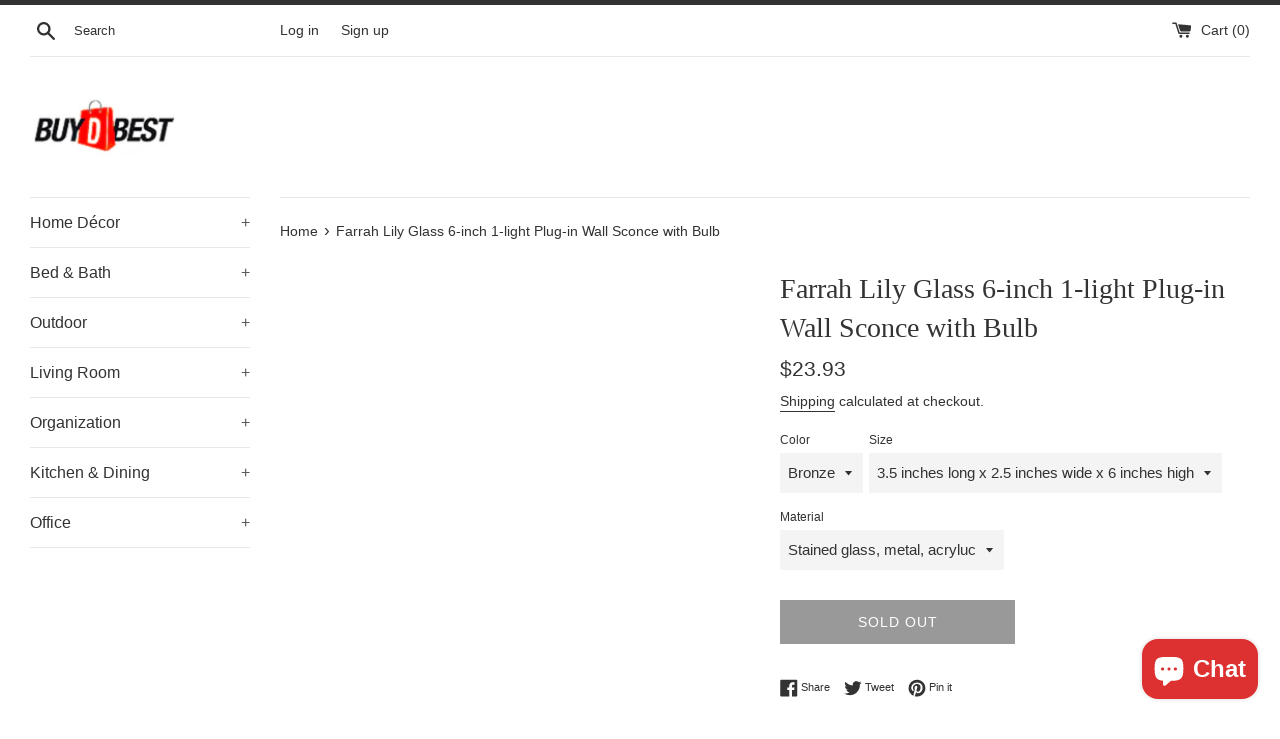

--- FILE ---
content_type: text/javascript; charset=utf-8
request_url: https://buydbest.com/products/farrah-lily-glass-6-inch-1-light-plug-in-wall-sconce-with-bulb-50.js
body_size: 591
content:
{"id":6065279041694,"title":"Farrah Lily Glass 6-inch 1-light Plug-in Wall Sconce with Bulb","handle":"farrah-lily-glass-6-inch-1-light-plug-in-wall-sconce-with-bulb-50","description":"Provide your room with an extra light source and beautiful decoration with this one-light stained glass Lily wall sconce. This sconce is handcrafted using time-tested techniques developed by Louis Tiffany in the 1900s for a unique traditional appearance.","published_at":"2021-01-30T11:49:22-05:00","created_at":"2021-01-30T11:49:22-05:00","vendor":"Warehouse Of Tiffany","type":"","tags":["Lighting"],"price":2393,"price_min":2393,"price_max":2393,"available":false,"price_varies":false,"compare_at_price":null,"compare_at_price_min":0,"compare_at_price_max":0,"compare_at_price_varies":false,"variants":[{"id":37548632015006,"title":"Bronze \/ 3.5 inches long x 2.5 inches wide x 6 inches high \/ Stained glass, metal, acryluc","option1":"Bronze","option2":"3.5 inches long x 2.5 inches wide x 6 inches high","option3":"Stained glass, metal, acryluc","sku":"TY_4200NL Lily","requires_shipping":true,"taxable":true,"featured_image":null,"available":false,"name":"Farrah Lily Glass 6-inch 1-light Plug-in Wall Sconce with Bulb - Bronze \/ 3.5 inches long x 2.5 inches wide x 6 inches high \/ Stained glass, metal, acryluc","public_title":"Bronze \/ 3.5 inches long x 2.5 inches wide x 6 inches high \/ Stained glass, metal, acryluc","options":["Bronze","3.5 inches long x 2.5 inches wide x 6 inches high","Stained glass, metal, acryluc"],"price":2393,"weight":680,"compare_at_price":null,"inventory_management":"shopify","barcode":"653341850898","requires_selling_plan":false,"selling_plan_allocations":[]}],"images":[],"featured_image":null,"options":[{"name":"Color","position":1,"values":["Bronze"]},{"name":"Size","position":2,"values":["3.5 inches long x 2.5 inches wide x 6 inches high"]},{"name":"Material","position":3,"values":["Stained glass, metal, acryluc"]}],"url":"\/products\/farrah-lily-glass-6-inch-1-light-plug-in-wall-sconce-with-bulb-50","requires_selling_plan":false,"selling_plan_groups":[]}